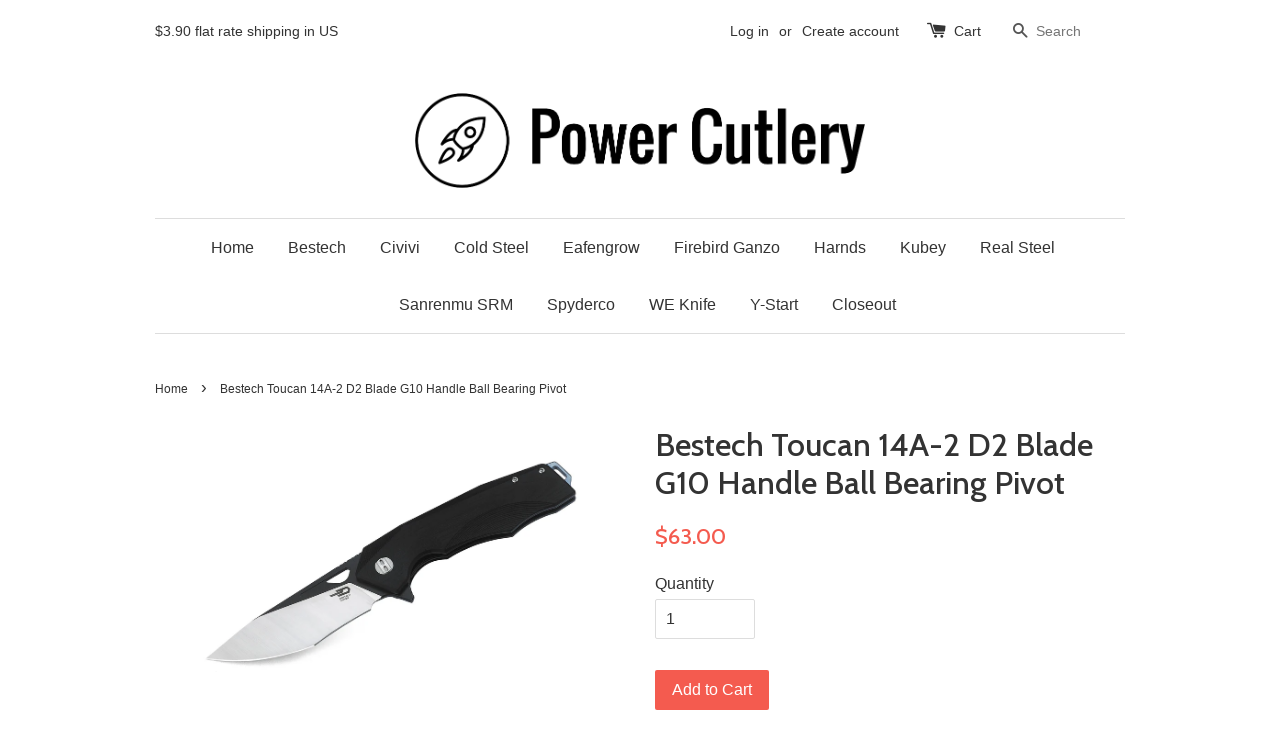

--- FILE ---
content_type: text/html; charset=utf-8
request_url: https://www.powercutlery.com/products/bestech-toucan-14a-2-d2-blade-g10-handle-ball-bearing-pivot
body_size: 14120
content:
<!doctype html>
<!--[if lt IE 7]><html class="no-js lt-ie9 lt-ie8 lt-ie7" lang="en"> <![endif]-->
<!--[if IE 7]><html class="no-js lt-ie9 lt-ie8" lang="en"> <![endif]-->
<!--[if IE 8]><html class="no-js lt-ie9" lang="en"> <![endif]-->
<!--[if IE 9 ]><html class="ie9 no-js"> <![endif]-->
<!--[if (gt IE 9)|!(IE)]><!--> <html class="no-js"> <!--<![endif]-->
<head>

  <!-- Basic page needs ================================================== -->
  <meta charset="utf-8">
  <meta http-equiv="X-UA-Compatible" content="IE=edge,chrome=1">

  
  <link rel="shortcut icon" href="//www.powercutlery.com/cdn/shop/t/1/assets/favicon.png?v=7903244694931570571477554717" type="image/png" />
  

  <!-- Title and description ================================================== -->
  <title>
  Bestech Toucan 14A-2 D2 Blade G10 Handle Ball Bearing Pivot &ndash; Power Cutlery
  </title>

  
  <meta name="description" content="Overall Length:   8.45” Blade Length:   3.50” Blade Thickness:   0.12” Blade Material:   D2 Blade Style:   Drop Point Blade Grind:   Flat Finish:   Satin/Blackwash Handle Length:   4.95” Handle Material:   G10 Primary Color:   Black Weight:  5.50 oz. Pocket Clip:   Tip-Up Knife Type:   Manual/Flipper Lock Type:   Liner">
  

  <!-- Social meta ================================================== -->
  

  <meta property="og:type" content="product">
  <meta property="og:title" content="Bestech Toucan 14A-2 D2 Blade G10 Handle Ball Bearing Pivot">
  <meta property="og:url" content="https://www.powercutlery.com/products/bestech-toucan-14a-2-d2-blade-g10-handle-ball-bearing-pivot">
  
  <meta property="og:image" content="http://www.powercutlery.com/cdn/shop/products/BG14A-2_grande.jpg?v=1532753706">
  <meta property="og:image:secure_url" content="https://www.powercutlery.com/cdn/shop/products/BG14A-2_grande.jpg?v=1532753706">
  
  <meta property="og:image" content="http://www.powercutlery.com/cdn/shop/products/BG14A-2_3_grande.jpg?v=1532753706">
  <meta property="og:image:secure_url" content="https://www.powercutlery.com/cdn/shop/products/BG14A-2_3_grande.jpg?v=1532753706">
  
  <meta property="og:image" content="http://www.powercutlery.com/cdn/shop/products/BG14A-2_2_grande.jpg?v=1532753706">
  <meta property="og:image:secure_url" content="https://www.powercutlery.com/cdn/shop/products/BG14A-2_2_grande.jpg?v=1532753706">
  
  <meta property="og:price:amount" content="63.00">
  <meta property="og:price:currency" content="USD">



  <meta property="og:description" content="Overall Length:   8.45” Blade Length:   3.50” Blade Thickness:   0.12” Blade Material:   D2 Blade Style:   Drop Point Blade Grind:   Flat Finish:   Satin/Blackwash Handle Length:   4.95” Handle Material:   G10 Primary Color:   Black Weight:  5.50 oz. Pocket Clip:   Tip-Up Knife Type:   Manual/Flipper Lock Type:   Liner">


<meta property="og:site_name" content="Power Cutlery">



  <meta name="twitter:card" content="summary">




  <meta name="twitter:title" content="Bestech Toucan 14A-2 D2 Blade G10 Handle Ball Bearing Pivot">
  <meta name="twitter:description" content="Overall Length:   8.45”













Blade Length:   3.50”
Blade Thickness:   0.12”
Blade Material:   D2
Blade Style:   Drop Point
Blade Grind:   Flat
Finish:   Satin/Blackwash
Handle Length:   4.95”
">
  <meta name="twitter:image" content="https://www.powercutlery.com/cdn/shop/products/BG14A-2_large.jpg?v=1532753706">
  <meta name="twitter:image:width" content="480">
  <meta name="twitter:image:height" content="480">



  <!-- Helpers ================================================== -->
  <link rel="canonical" href="https://www.powercutlery.com/products/bestech-toucan-14a-2-d2-blade-g10-handle-ball-bearing-pivot">
  <meta name="viewport" content="width=device-width,initial-scale=1">
  <meta name="theme-color" content="#f45b4f">

  <!-- CSS ================================================== -->
  <link href="//www.powercutlery.com/cdn/shop/t/1/assets/timber.scss.css?v=117860137831566560471657527066" rel="stylesheet" type="text/css" media="all" />
  <link href="//www.powercutlery.com/cdn/shop/t/1/assets/theme.scss.css?v=15520664342880937061657527065" rel="stylesheet" type="text/css" media="all" />

  

  
    
    
    <link href="//fonts.googleapis.com/css?family=Cabin:500" rel="stylesheet" type="text/css" media="all" />
  




  <!-- Header hook for plugins ================================================== -->
  <script>window.performance && window.performance.mark && window.performance.mark('shopify.content_for_header.start');</script><meta id="shopify-digital-wallet" name="shopify-digital-wallet" content="/13672385/digital_wallets/dialog">
<meta name="shopify-checkout-api-token" content="9f819294d22d8a94be32de6256aa8583">
<link rel="alternate" type="application/json+oembed" href="https://www.powercutlery.com/products/bestech-toucan-14a-2-d2-blade-g10-handle-ball-bearing-pivot.oembed">
<script async="async" src="/checkouts/internal/preloads.js?locale=en-US"></script>
<link rel="preconnect" href="https://shop.app" crossorigin="anonymous">
<script async="async" src="https://shop.app/checkouts/internal/preloads.js?locale=en-US&shop_id=13672385" crossorigin="anonymous"></script>
<script id="shopify-features" type="application/json">{"accessToken":"9f819294d22d8a94be32de6256aa8583","betas":["rich-media-storefront-analytics"],"domain":"www.powercutlery.com","predictiveSearch":true,"shopId":13672385,"locale":"en"}</script>
<script>var Shopify = Shopify || {};
Shopify.shop = "power-cutlery.myshopify.com";
Shopify.locale = "en";
Shopify.currency = {"active":"USD","rate":"1.0"};
Shopify.country = "US";
Shopify.theme = {"name":"launchpad-star","id":110681857,"schema_name":null,"schema_version":null,"theme_store_id":null,"role":"main"};
Shopify.theme.handle = "null";
Shopify.theme.style = {"id":null,"handle":null};
Shopify.cdnHost = "www.powercutlery.com/cdn";
Shopify.routes = Shopify.routes || {};
Shopify.routes.root = "/";</script>
<script type="module">!function(o){(o.Shopify=o.Shopify||{}).modules=!0}(window);</script>
<script>!function(o){function n(){var o=[];function n(){o.push(Array.prototype.slice.apply(arguments))}return n.q=o,n}var t=o.Shopify=o.Shopify||{};t.loadFeatures=n(),t.autoloadFeatures=n()}(window);</script>
<script>
  window.ShopifyPay = window.ShopifyPay || {};
  window.ShopifyPay.apiHost = "shop.app\/pay";
  window.ShopifyPay.redirectState = null;
</script>
<script id="shop-js-analytics" type="application/json">{"pageType":"product"}</script>
<script defer="defer" async type="module" src="//www.powercutlery.com/cdn/shopifycloud/shop-js/modules/v2/client.init-shop-cart-sync_DtuiiIyl.en.esm.js"></script>
<script defer="defer" async type="module" src="//www.powercutlery.com/cdn/shopifycloud/shop-js/modules/v2/chunk.common_CUHEfi5Q.esm.js"></script>
<script type="module">
  await import("//www.powercutlery.com/cdn/shopifycloud/shop-js/modules/v2/client.init-shop-cart-sync_DtuiiIyl.en.esm.js");
await import("//www.powercutlery.com/cdn/shopifycloud/shop-js/modules/v2/chunk.common_CUHEfi5Q.esm.js");

  window.Shopify.SignInWithShop?.initShopCartSync?.({"fedCMEnabled":true,"windoidEnabled":true});

</script>
<script>
  window.Shopify = window.Shopify || {};
  if (!window.Shopify.featureAssets) window.Shopify.featureAssets = {};
  window.Shopify.featureAssets['shop-js'] = {"shop-cart-sync":["modules/v2/client.shop-cart-sync_DFoTY42P.en.esm.js","modules/v2/chunk.common_CUHEfi5Q.esm.js"],"init-fed-cm":["modules/v2/client.init-fed-cm_D2UNy1i2.en.esm.js","modules/v2/chunk.common_CUHEfi5Q.esm.js"],"init-shop-email-lookup-coordinator":["modules/v2/client.init-shop-email-lookup-coordinator_BQEe2rDt.en.esm.js","modules/v2/chunk.common_CUHEfi5Q.esm.js"],"shop-cash-offers":["modules/v2/client.shop-cash-offers_3CTtReFF.en.esm.js","modules/v2/chunk.common_CUHEfi5Q.esm.js","modules/v2/chunk.modal_BewljZkx.esm.js"],"shop-button":["modules/v2/client.shop-button_C6oxCjDL.en.esm.js","modules/v2/chunk.common_CUHEfi5Q.esm.js"],"init-windoid":["modules/v2/client.init-windoid_5pix8xhK.en.esm.js","modules/v2/chunk.common_CUHEfi5Q.esm.js"],"avatar":["modules/v2/client.avatar_BTnouDA3.en.esm.js"],"init-shop-cart-sync":["modules/v2/client.init-shop-cart-sync_DtuiiIyl.en.esm.js","modules/v2/chunk.common_CUHEfi5Q.esm.js"],"shop-toast-manager":["modules/v2/client.shop-toast-manager_BYv_8cH1.en.esm.js","modules/v2/chunk.common_CUHEfi5Q.esm.js"],"pay-button":["modules/v2/client.pay-button_FnF9EIkY.en.esm.js","modules/v2/chunk.common_CUHEfi5Q.esm.js"],"shop-login-button":["modules/v2/client.shop-login-button_CH1KUpOf.en.esm.js","modules/v2/chunk.common_CUHEfi5Q.esm.js","modules/v2/chunk.modal_BewljZkx.esm.js"],"init-customer-accounts-sign-up":["modules/v2/client.init-customer-accounts-sign-up_aj7QGgYS.en.esm.js","modules/v2/client.shop-login-button_CH1KUpOf.en.esm.js","modules/v2/chunk.common_CUHEfi5Q.esm.js","modules/v2/chunk.modal_BewljZkx.esm.js"],"init-shop-for-new-customer-accounts":["modules/v2/client.init-shop-for-new-customer-accounts_NbnYRf_7.en.esm.js","modules/v2/client.shop-login-button_CH1KUpOf.en.esm.js","modules/v2/chunk.common_CUHEfi5Q.esm.js","modules/v2/chunk.modal_BewljZkx.esm.js"],"init-customer-accounts":["modules/v2/client.init-customer-accounts_ppedhqCH.en.esm.js","modules/v2/client.shop-login-button_CH1KUpOf.en.esm.js","modules/v2/chunk.common_CUHEfi5Q.esm.js","modules/v2/chunk.modal_BewljZkx.esm.js"],"shop-follow-button":["modules/v2/client.shop-follow-button_CMIBBa6u.en.esm.js","modules/v2/chunk.common_CUHEfi5Q.esm.js","modules/v2/chunk.modal_BewljZkx.esm.js"],"lead-capture":["modules/v2/client.lead-capture_But0hIyf.en.esm.js","modules/v2/chunk.common_CUHEfi5Q.esm.js","modules/v2/chunk.modal_BewljZkx.esm.js"],"checkout-modal":["modules/v2/client.checkout-modal_BBxc70dQ.en.esm.js","modules/v2/chunk.common_CUHEfi5Q.esm.js","modules/v2/chunk.modal_BewljZkx.esm.js"],"shop-login":["modules/v2/client.shop-login_hM3Q17Kl.en.esm.js","modules/v2/chunk.common_CUHEfi5Q.esm.js","modules/v2/chunk.modal_BewljZkx.esm.js"],"payment-terms":["modules/v2/client.payment-terms_CAtGlQYS.en.esm.js","modules/v2/chunk.common_CUHEfi5Q.esm.js","modules/v2/chunk.modal_BewljZkx.esm.js"]};
</script>
<script id="__st">var __st={"a":13672385,"offset":-28800,"reqid":"e034f39c-7da4-44f9-bc08-19832dc19256-1767491048","pageurl":"www.powercutlery.com\/products\/bestech-toucan-14a-2-d2-blade-g10-handle-ball-bearing-pivot","u":"9e7d5c19a011","p":"product","rtyp":"product","rid":1374505271345};</script>
<script>window.ShopifyPaypalV4VisibilityTracking = true;</script>
<script id="captcha-bootstrap">!function(){'use strict';const t='contact',e='account',n='new_comment',o=[[t,t],['blogs',n],['comments',n],[t,'customer']],c=[[e,'customer_login'],[e,'guest_login'],[e,'recover_customer_password'],[e,'create_customer']],r=t=>t.map((([t,e])=>`form[action*='/${t}']:not([data-nocaptcha='true']) input[name='form_type'][value='${e}']`)).join(','),a=t=>()=>t?[...document.querySelectorAll(t)].map((t=>t.form)):[];function s(){const t=[...o],e=r(t);return a(e)}const i='password',u='form_key',d=['recaptcha-v3-token','g-recaptcha-response','h-captcha-response',i],f=()=>{try{return window.sessionStorage}catch{return}},m='__shopify_v',_=t=>t.elements[u];function p(t,e,n=!1){try{const o=window.sessionStorage,c=JSON.parse(o.getItem(e)),{data:r}=function(t){const{data:e,action:n}=t;return t[m]||n?{data:e,action:n}:{data:t,action:n}}(c);for(const[e,n]of Object.entries(r))t.elements[e]&&(t.elements[e].value=n);n&&o.removeItem(e)}catch(o){console.error('form repopulation failed',{error:o})}}const l='form_type',E='cptcha';function T(t){t.dataset[E]=!0}const w=window,h=w.document,L='Shopify',v='ce_forms',y='captcha';let A=!1;((t,e)=>{const n=(g='f06e6c50-85a8-45c8-87d0-21a2b65856fe',I='https://cdn.shopify.com/shopifycloud/storefront-forms-hcaptcha/ce_storefront_forms_captcha_hcaptcha.v1.5.2.iife.js',D={infoText:'Protected by hCaptcha',privacyText:'Privacy',termsText:'Terms'},(t,e,n)=>{const o=w[L][v],c=o.bindForm;if(c)return c(t,g,e,D).then(n);var r;o.q.push([[t,g,e,D],n]),r=I,A||(h.body.append(Object.assign(h.createElement('script'),{id:'captcha-provider',async:!0,src:r})),A=!0)});var g,I,D;w[L]=w[L]||{},w[L][v]=w[L][v]||{},w[L][v].q=[],w[L][y]=w[L][y]||{},w[L][y].protect=function(t,e){n(t,void 0,e),T(t)},Object.freeze(w[L][y]),function(t,e,n,w,h,L){const[v,y,A,g]=function(t,e,n){const i=e?o:[],u=t?c:[],d=[...i,...u],f=r(d),m=r(i),_=r(d.filter((([t,e])=>n.includes(e))));return[a(f),a(m),a(_),s()]}(w,h,L),I=t=>{const e=t.target;return e instanceof HTMLFormElement?e:e&&e.form},D=t=>v().includes(t);t.addEventListener('submit',(t=>{const e=I(t);if(!e)return;const n=D(e)&&!e.dataset.hcaptchaBound&&!e.dataset.recaptchaBound,o=_(e),c=g().includes(e)&&(!o||!o.value);(n||c)&&t.preventDefault(),c&&!n&&(function(t){try{if(!f())return;!function(t){const e=f();if(!e)return;const n=_(t);if(!n)return;const o=n.value;o&&e.removeItem(o)}(t);const e=Array.from(Array(32),(()=>Math.random().toString(36)[2])).join('');!function(t,e){_(t)||t.append(Object.assign(document.createElement('input'),{type:'hidden',name:u})),t.elements[u].value=e}(t,e),function(t,e){const n=f();if(!n)return;const o=[...t.querySelectorAll(`input[type='${i}']`)].map((({name:t})=>t)),c=[...d,...o],r={};for(const[a,s]of new FormData(t).entries())c.includes(a)||(r[a]=s);n.setItem(e,JSON.stringify({[m]:1,action:t.action,data:r}))}(t,e)}catch(e){console.error('failed to persist form',e)}}(e),e.submit())}));const S=(t,e)=>{t&&!t.dataset[E]&&(n(t,e.some((e=>e===t))),T(t))};for(const o of['focusin','change'])t.addEventListener(o,(t=>{const e=I(t);D(e)&&S(e,y())}));const B=e.get('form_key'),M=e.get(l),P=B&&M;t.addEventListener('DOMContentLoaded',(()=>{const t=y();if(P)for(const e of t)e.elements[l].value===M&&p(e,B);[...new Set([...A(),...v().filter((t=>'true'===t.dataset.shopifyCaptcha))])].forEach((e=>S(e,t)))}))}(h,new URLSearchParams(w.location.search),n,t,e,['guest_login'])})(!0,!0)}();</script>
<script integrity="sha256-4kQ18oKyAcykRKYeNunJcIwy7WH5gtpwJnB7kiuLZ1E=" data-source-attribution="shopify.loadfeatures" defer="defer" src="//www.powercutlery.com/cdn/shopifycloud/storefront/assets/storefront/load_feature-a0a9edcb.js" crossorigin="anonymous"></script>
<script crossorigin="anonymous" defer="defer" src="//www.powercutlery.com/cdn/shopifycloud/storefront/assets/shopify_pay/storefront-65b4c6d7.js?v=20250812"></script>
<script data-source-attribution="shopify.dynamic_checkout.dynamic.init">var Shopify=Shopify||{};Shopify.PaymentButton=Shopify.PaymentButton||{isStorefrontPortableWallets:!0,init:function(){window.Shopify.PaymentButton.init=function(){};var t=document.createElement("script");t.src="https://www.powercutlery.com/cdn/shopifycloud/portable-wallets/latest/portable-wallets.en.js",t.type="module",document.head.appendChild(t)}};
</script>
<script data-source-attribution="shopify.dynamic_checkout.buyer_consent">
  function portableWalletsHideBuyerConsent(e){var t=document.getElementById("shopify-buyer-consent"),n=document.getElementById("shopify-subscription-policy-button");t&&n&&(t.classList.add("hidden"),t.setAttribute("aria-hidden","true"),n.removeEventListener("click",e))}function portableWalletsShowBuyerConsent(e){var t=document.getElementById("shopify-buyer-consent"),n=document.getElementById("shopify-subscription-policy-button");t&&n&&(t.classList.remove("hidden"),t.removeAttribute("aria-hidden"),n.addEventListener("click",e))}window.Shopify?.PaymentButton&&(window.Shopify.PaymentButton.hideBuyerConsent=portableWalletsHideBuyerConsent,window.Shopify.PaymentButton.showBuyerConsent=portableWalletsShowBuyerConsent);
</script>
<script data-source-attribution="shopify.dynamic_checkout.cart.bootstrap">document.addEventListener("DOMContentLoaded",(function(){function t(){return document.querySelector("shopify-accelerated-checkout-cart, shopify-accelerated-checkout")}if(t())Shopify.PaymentButton.init();else{new MutationObserver((function(e,n){t()&&(Shopify.PaymentButton.init(),n.disconnect())})).observe(document.body,{childList:!0,subtree:!0})}}));
</script>
<link id="shopify-accelerated-checkout-styles" rel="stylesheet" media="screen" href="https://www.powercutlery.com/cdn/shopifycloud/portable-wallets/latest/accelerated-checkout-backwards-compat.css" crossorigin="anonymous">
<style id="shopify-accelerated-checkout-cart">
        #shopify-buyer-consent {
  margin-top: 1em;
  display: inline-block;
  width: 100%;
}

#shopify-buyer-consent.hidden {
  display: none;
}

#shopify-subscription-policy-button {
  background: none;
  border: none;
  padding: 0;
  text-decoration: underline;
  font-size: inherit;
  cursor: pointer;
}

#shopify-subscription-policy-button::before {
  box-shadow: none;
}

      </style>

<script>window.performance && window.performance.mark && window.performance.mark('shopify.content_for_header.end');</script>

  

<!--[if lt IE 9]>
<script src="//cdnjs.cloudflare.com/ajax/libs/html5shiv/3.7.2/html5shiv.min.js" type="text/javascript"></script>
<script src="//www.powercutlery.com/cdn/shop/t/1/assets/respond.min.js?v=52248677837542619231467254327" type="text/javascript"></script>
<link href="//www.powercutlery.com/cdn/shop/t/1/assets/respond-proxy.html" id="respond-proxy" rel="respond-proxy" />
<link href="//www.powercutlery.com/search?q=745453ce890e5ada784b73690b9f2eb3" id="respond-redirect" rel="respond-redirect" />
<script src="//www.powercutlery.com/search?q=745453ce890e5ada784b73690b9f2eb3" type="text/javascript"></script>
<![endif]-->



  <script src="//ajax.googleapis.com/ajax/libs/jquery/1.11.0/jquery.min.js" type="text/javascript"></script>
  <script src="//www.powercutlery.com/cdn/shop/t/1/assets/modernizr.min.js?v=26620055551102246001467254327" type="text/javascript"></script>

  
  

<link href="https://monorail-edge.shopifysvc.com" rel="dns-prefetch">
<script>(function(){if ("sendBeacon" in navigator && "performance" in window) {try {var session_token_from_headers = performance.getEntriesByType('navigation')[0].serverTiming.find(x => x.name == '_s').description;} catch {var session_token_from_headers = undefined;}var session_cookie_matches = document.cookie.match(/_shopify_s=([^;]*)/);var session_token_from_cookie = session_cookie_matches && session_cookie_matches.length === 2 ? session_cookie_matches[1] : "";var session_token = session_token_from_headers || session_token_from_cookie || "";function handle_abandonment_event(e) {var entries = performance.getEntries().filter(function(entry) {return /monorail-edge.shopifysvc.com/.test(entry.name);});if (!window.abandonment_tracked && entries.length === 0) {window.abandonment_tracked = true;var currentMs = Date.now();var navigation_start = performance.timing.navigationStart;var payload = {shop_id: 13672385,url: window.location.href,navigation_start,duration: currentMs - navigation_start,session_token,page_type: "product"};window.navigator.sendBeacon("https://monorail-edge.shopifysvc.com/v1/produce", JSON.stringify({schema_id: "online_store_buyer_site_abandonment/1.1",payload: payload,metadata: {event_created_at_ms: currentMs,event_sent_at_ms: currentMs}}));}}window.addEventListener('pagehide', handle_abandonment_event);}}());</script>
<script id="web-pixels-manager-setup">(function e(e,d,r,n,o){if(void 0===o&&(o={}),!Boolean(null===(a=null===(i=window.Shopify)||void 0===i?void 0:i.analytics)||void 0===a?void 0:a.replayQueue)){var i,a;window.Shopify=window.Shopify||{};var t=window.Shopify;t.analytics=t.analytics||{};var s=t.analytics;s.replayQueue=[],s.publish=function(e,d,r){return s.replayQueue.push([e,d,r]),!0};try{self.performance.mark("wpm:start")}catch(e){}var l=function(){var e={modern:/Edge?\/(1{2}[4-9]|1[2-9]\d|[2-9]\d{2}|\d{4,})\.\d+(\.\d+|)|Firefox\/(1{2}[4-9]|1[2-9]\d|[2-9]\d{2}|\d{4,})\.\d+(\.\d+|)|Chrom(ium|e)\/(9{2}|\d{3,})\.\d+(\.\d+|)|(Maci|X1{2}).+ Version\/(15\.\d+|(1[6-9]|[2-9]\d|\d{3,})\.\d+)([,.]\d+|)( \(\w+\)|)( Mobile\/\w+|) Safari\/|Chrome.+OPR\/(9{2}|\d{3,})\.\d+\.\d+|(CPU[ +]OS|iPhone[ +]OS|CPU[ +]iPhone|CPU IPhone OS|CPU iPad OS)[ +]+(15[._]\d+|(1[6-9]|[2-9]\d|\d{3,})[._]\d+)([._]\d+|)|Android:?[ /-](13[3-9]|1[4-9]\d|[2-9]\d{2}|\d{4,})(\.\d+|)(\.\d+|)|Android.+Firefox\/(13[5-9]|1[4-9]\d|[2-9]\d{2}|\d{4,})\.\d+(\.\d+|)|Android.+Chrom(ium|e)\/(13[3-9]|1[4-9]\d|[2-9]\d{2}|\d{4,})\.\d+(\.\d+|)|SamsungBrowser\/([2-9]\d|\d{3,})\.\d+/,legacy:/Edge?\/(1[6-9]|[2-9]\d|\d{3,})\.\d+(\.\d+|)|Firefox\/(5[4-9]|[6-9]\d|\d{3,})\.\d+(\.\d+|)|Chrom(ium|e)\/(5[1-9]|[6-9]\d|\d{3,})\.\d+(\.\d+|)([\d.]+$|.*Safari\/(?![\d.]+ Edge\/[\d.]+$))|(Maci|X1{2}).+ Version\/(10\.\d+|(1[1-9]|[2-9]\d|\d{3,})\.\d+)([,.]\d+|)( \(\w+\)|)( Mobile\/\w+|) Safari\/|Chrome.+OPR\/(3[89]|[4-9]\d|\d{3,})\.\d+\.\d+|(CPU[ +]OS|iPhone[ +]OS|CPU[ +]iPhone|CPU IPhone OS|CPU iPad OS)[ +]+(10[._]\d+|(1[1-9]|[2-9]\d|\d{3,})[._]\d+)([._]\d+|)|Android:?[ /-](13[3-9]|1[4-9]\d|[2-9]\d{2}|\d{4,})(\.\d+|)(\.\d+|)|Mobile Safari.+OPR\/([89]\d|\d{3,})\.\d+\.\d+|Android.+Firefox\/(13[5-9]|1[4-9]\d|[2-9]\d{2}|\d{4,})\.\d+(\.\d+|)|Android.+Chrom(ium|e)\/(13[3-9]|1[4-9]\d|[2-9]\d{2}|\d{4,})\.\d+(\.\d+|)|Android.+(UC? ?Browser|UCWEB|U3)[ /]?(15\.([5-9]|\d{2,})|(1[6-9]|[2-9]\d|\d{3,})\.\d+)\.\d+|SamsungBrowser\/(5\.\d+|([6-9]|\d{2,})\.\d+)|Android.+MQ{2}Browser\/(14(\.(9|\d{2,})|)|(1[5-9]|[2-9]\d|\d{3,})(\.\d+|))(\.\d+|)|K[Aa][Ii]OS\/(3\.\d+|([4-9]|\d{2,})\.\d+)(\.\d+|)/},d=e.modern,r=e.legacy,n=navigator.userAgent;return n.match(d)?"modern":n.match(r)?"legacy":"unknown"}(),u="modern"===l?"modern":"legacy",c=(null!=n?n:{modern:"",legacy:""})[u],f=function(e){return[e.baseUrl,"/wpm","/b",e.hashVersion,"modern"===e.buildTarget?"m":"l",".js"].join("")}({baseUrl:d,hashVersion:r,buildTarget:u}),m=function(e){var d=e.version,r=e.bundleTarget,n=e.surface,o=e.pageUrl,i=e.monorailEndpoint;return{emit:function(e){var a=e.status,t=e.errorMsg,s=(new Date).getTime(),l=JSON.stringify({metadata:{event_sent_at_ms:s},events:[{schema_id:"web_pixels_manager_load/3.1",payload:{version:d,bundle_target:r,page_url:o,status:a,surface:n,error_msg:t},metadata:{event_created_at_ms:s}}]});if(!i)return console&&console.warn&&console.warn("[Web Pixels Manager] No Monorail endpoint provided, skipping logging."),!1;try{return self.navigator.sendBeacon.bind(self.navigator)(i,l)}catch(e){}var u=new XMLHttpRequest;try{return u.open("POST",i,!0),u.setRequestHeader("Content-Type","text/plain"),u.send(l),!0}catch(e){return console&&console.warn&&console.warn("[Web Pixels Manager] Got an unhandled error while logging to Monorail."),!1}}}}({version:r,bundleTarget:l,surface:e.surface,pageUrl:self.location.href,monorailEndpoint:e.monorailEndpoint});try{o.browserTarget=l,function(e){var d=e.src,r=e.async,n=void 0===r||r,o=e.onload,i=e.onerror,a=e.sri,t=e.scriptDataAttributes,s=void 0===t?{}:t,l=document.createElement("script"),u=document.querySelector("head"),c=document.querySelector("body");if(l.async=n,l.src=d,a&&(l.integrity=a,l.crossOrigin="anonymous"),s)for(var f in s)if(Object.prototype.hasOwnProperty.call(s,f))try{l.dataset[f]=s[f]}catch(e){}if(o&&l.addEventListener("load",o),i&&l.addEventListener("error",i),u)u.appendChild(l);else{if(!c)throw new Error("Did not find a head or body element to append the script");c.appendChild(l)}}({src:f,async:!0,onload:function(){if(!function(){var e,d;return Boolean(null===(d=null===(e=window.Shopify)||void 0===e?void 0:e.analytics)||void 0===d?void 0:d.initialized)}()){var d=window.webPixelsManager.init(e)||void 0;if(d){var r=window.Shopify.analytics;r.replayQueue.forEach((function(e){var r=e[0],n=e[1],o=e[2];d.publishCustomEvent(r,n,o)})),r.replayQueue=[],r.publish=d.publishCustomEvent,r.visitor=d.visitor,r.initialized=!0}}},onerror:function(){return m.emit({status:"failed",errorMsg:"".concat(f," has failed to load")})},sri:function(e){var d=/^sha384-[A-Za-z0-9+/=]+$/;return"string"==typeof e&&d.test(e)}(c)?c:"",scriptDataAttributes:o}),m.emit({status:"loading"})}catch(e){m.emit({status:"failed",errorMsg:(null==e?void 0:e.message)||"Unknown error"})}}})({shopId: 13672385,storefrontBaseUrl: "https://www.powercutlery.com",extensionsBaseUrl: "https://extensions.shopifycdn.com/cdn/shopifycloud/web-pixels-manager",monorailEndpoint: "https://monorail-edge.shopifysvc.com/unstable/produce_batch",surface: "storefront-renderer",enabledBetaFlags: ["2dca8a86","a0d5f9d2"],webPixelsConfigList: [{"id":"shopify-app-pixel","configuration":"{}","eventPayloadVersion":"v1","runtimeContext":"STRICT","scriptVersion":"0450","apiClientId":"shopify-pixel","type":"APP","privacyPurposes":["ANALYTICS","MARKETING"]},{"id":"shopify-custom-pixel","eventPayloadVersion":"v1","runtimeContext":"LAX","scriptVersion":"0450","apiClientId":"shopify-pixel","type":"CUSTOM","privacyPurposes":["ANALYTICS","MARKETING"]}],isMerchantRequest: false,initData: {"shop":{"name":"Power Cutlery","paymentSettings":{"currencyCode":"USD"},"myshopifyDomain":"power-cutlery.myshopify.com","countryCode":"US","storefrontUrl":"https:\/\/www.powercutlery.com"},"customer":null,"cart":null,"checkout":null,"productVariants":[{"price":{"amount":63.0,"currencyCode":"USD"},"product":{"title":"Bestech Toucan 14A-2 D2 Blade G10 Handle Ball Bearing Pivot","vendor":"Power Cutlery","id":"1374505271345","untranslatedTitle":"Bestech Toucan 14A-2 D2 Blade G10 Handle Ball Bearing Pivot","url":"\/products\/bestech-toucan-14a-2-d2-blade-g10-handle-ball-bearing-pivot","type":""},"id":"12379626799153","image":{"src":"\/\/www.powercutlery.com\/cdn\/shop\/products\/BG14A-2.jpg?v=1532753706"},"sku":"","title":"Default Title","untranslatedTitle":"Default Title"}],"purchasingCompany":null},},"https://www.powercutlery.com/cdn","da62cc92w68dfea28pcf9825a4m392e00d0",{"modern":"","legacy":""},{"shopId":"13672385","storefrontBaseUrl":"https:\/\/www.powercutlery.com","extensionBaseUrl":"https:\/\/extensions.shopifycdn.com\/cdn\/shopifycloud\/web-pixels-manager","surface":"storefront-renderer","enabledBetaFlags":"[\"2dca8a86\", \"a0d5f9d2\"]","isMerchantRequest":"false","hashVersion":"da62cc92w68dfea28pcf9825a4m392e00d0","publish":"custom","events":"[[\"page_viewed\",{}],[\"product_viewed\",{\"productVariant\":{\"price\":{\"amount\":63.0,\"currencyCode\":\"USD\"},\"product\":{\"title\":\"Bestech Toucan 14A-2 D2 Blade G10 Handle Ball Bearing Pivot\",\"vendor\":\"Power Cutlery\",\"id\":\"1374505271345\",\"untranslatedTitle\":\"Bestech Toucan 14A-2 D2 Blade G10 Handle Ball Bearing Pivot\",\"url\":\"\/products\/bestech-toucan-14a-2-d2-blade-g10-handle-ball-bearing-pivot\",\"type\":\"\"},\"id\":\"12379626799153\",\"image\":{\"src\":\"\/\/www.powercutlery.com\/cdn\/shop\/products\/BG14A-2.jpg?v=1532753706\"},\"sku\":\"\",\"title\":\"Default Title\",\"untranslatedTitle\":\"Default Title\"}}]]"});</script><script>
  window.ShopifyAnalytics = window.ShopifyAnalytics || {};
  window.ShopifyAnalytics.meta = window.ShopifyAnalytics.meta || {};
  window.ShopifyAnalytics.meta.currency = 'USD';
  var meta = {"product":{"id":1374505271345,"gid":"gid:\/\/shopify\/Product\/1374505271345","vendor":"Power Cutlery","type":"","handle":"bestech-toucan-14a-2-d2-blade-g10-handle-ball-bearing-pivot","variants":[{"id":12379626799153,"price":6300,"name":"Bestech Toucan 14A-2 D2 Blade G10 Handle Ball Bearing Pivot","public_title":null,"sku":""}],"remote":false},"page":{"pageType":"product","resourceType":"product","resourceId":1374505271345,"requestId":"e034f39c-7da4-44f9-bc08-19832dc19256-1767491048"}};
  for (var attr in meta) {
    window.ShopifyAnalytics.meta[attr] = meta[attr];
  }
</script>
<script class="analytics">
  (function () {
    var customDocumentWrite = function(content) {
      var jquery = null;

      if (window.jQuery) {
        jquery = window.jQuery;
      } else if (window.Checkout && window.Checkout.$) {
        jquery = window.Checkout.$;
      }

      if (jquery) {
        jquery('body').append(content);
      }
    };

    var hasLoggedConversion = function(token) {
      if (token) {
        return document.cookie.indexOf('loggedConversion=' + token) !== -1;
      }
      return false;
    }

    var setCookieIfConversion = function(token) {
      if (token) {
        var twoMonthsFromNow = new Date(Date.now());
        twoMonthsFromNow.setMonth(twoMonthsFromNow.getMonth() + 2);

        document.cookie = 'loggedConversion=' + token + '; expires=' + twoMonthsFromNow;
      }
    }

    var trekkie = window.ShopifyAnalytics.lib = window.trekkie = window.trekkie || [];
    if (trekkie.integrations) {
      return;
    }
    trekkie.methods = [
      'identify',
      'page',
      'ready',
      'track',
      'trackForm',
      'trackLink'
    ];
    trekkie.factory = function(method) {
      return function() {
        var args = Array.prototype.slice.call(arguments);
        args.unshift(method);
        trekkie.push(args);
        return trekkie;
      };
    };
    for (var i = 0; i < trekkie.methods.length; i++) {
      var key = trekkie.methods[i];
      trekkie[key] = trekkie.factory(key);
    }
    trekkie.load = function(config) {
      trekkie.config = config || {};
      trekkie.config.initialDocumentCookie = document.cookie;
      var first = document.getElementsByTagName('script')[0];
      var script = document.createElement('script');
      script.type = 'text/javascript';
      script.onerror = function(e) {
        var scriptFallback = document.createElement('script');
        scriptFallback.type = 'text/javascript';
        scriptFallback.onerror = function(error) {
                var Monorail = {
      produce: function produce(monorailDomain, schemaId, payload) {
        var currentMs = new Date().getTime();
        var event = {
          schema_id: schemaId,
          payload: payload,
          metadata: {
            event_created_at_ms: currentMs,
            event_sent_at_ms: currentMs
          }
        };
        return Monorail.sendRequest("https://" + monorailDomain + "/v1/produce", JSON.stringify(event));
      },
      sendRequest: function sendRequest(endpointUrl, payload) {
        // Try the sendBeacon API
        if (window && window.navigator && typeof window.navigator.sendBeacon === 'function' && typeof window.Blob === 'function' && !Monorail.isIos12()) {
          var blobData = new window.Blob([payload], {
            type: 'text/plain'
          });

          if (window.navigator.sendBeacon(endpointUrl, blobData)) {
            return true;
          } // sendBeacon was not successful

        } // XHR beacon

        var xhr = new XMLHttpRequest();

        try {
          xhr.open('POST', endpointUrl);
          xhr.setRequestHeader('Content-Type', 'text/plain');
          xhr.send(payload);
        } catch (e) {
          console.log(e);
        }

        return false;
      },
      isIos12: function isIos12() {
        return window.navigator.userAgent.lastIndexOf('iPhone; CPU iPhone OS 12_') !== -1 || window.navigator.userAgent.lastIndexOf('iPad; CPU OS 12_') !== -1;
      }
    };
    Monorail.produce('monorail-edge.shopifysvc.com',
      'trekkie_storefront_load_errors/1.1',
      {shop_id: 13672385,
      theme_id: 110681857,
      app_name: "storefront",
      context_url: window.location.href,
      source_url: "//www.powercutlery.com/cdn/s/trekkie.storefront.8f32c7f0b513e73f3235c26245676203e1209161.min.js"});

        };
        scriptFallback.async = true;
        scriptFallback.src = '//www.powercutlery.com/cdn/s/trekkie.storefront.8f32c7f0b513e73f3235c26245676203e1209161.min.js';
        first.parentNode.insertBefore(scriptFallback, first);
      };
      script.async = true;
      script.src = '//www.powercutlery.com/cdn/s/trekkie.storefront.8f32c7f0b513e73f3235c26245676203e1209161.min.js';
      first.parentNode.insertBefore(script, first);
    };
    trekkie.load(
      {"Trekkie":{"appName":"storefront","development":false,"defaultAttributes":{"shopId":13672385,"isMerchantRequest":null,"themeId":110681857,"themeCityHash":"697681962872135154","contentLanguage":"en","currency":"USD","eventMetadataId":"763359f9-8a45-425c-9333-a3a7957d832a"},"isServerSideCookieWritingEnabled":true,"monorailRegion":"shop_domain","enabledBetaFlags":["65f19447"]},"Session Attribution":{},"S2S":{"facebookCapiEnabled":false,"source":"trekkie-storefront-renderer","apiClientId":580111}}
    );

    var loaded = false;
    trekkie.ready(function() {
      if (loaded) return;
      loaded = true;

      window.ShopifyAnalytics.lib = window.trekkie;

      var originalDocumentWrite = document.write;
      document.write = customDocumentWrite;
      try { window.ShopifyAnalytics.merchantGoogleAnalytics.call(this); } catch(error) {};
      document.write = originalDocumentWrite;

      window.ShopifyAnalytics.lib.page(null,{"pageType":"product","resourceType":"product","resourceId":1374505271345,"requestId":"e034f39c-7da4-44f9-bc08-19832dc19256-1767491048","shopifyEmitted":true});

      var match = window.location.pathname.match(/checkouts\/(.+)\/(thank_you|post_purchase)/)
      var token = match? match[1]: undefined;
      if (!hasLoggedConversion(token)) {
        setCookieIfConversion(token);
        window.ShopifyAnalytics.lib.track("Viewed Product",{"currency":"USD","variantId":12379626799153,"productId":1374505271345,"productGid":"gid:\/\/shopify\/Product\/1374505271345","name":"Bestech Toucan 14A-2 D2 Blade G10 Handle Ball Bearing Pivot","price":"63.00","sku":"","brand":"Power Cutlery","variant":null,"category":"","nonInteraction":true,"remote":false},undefined,undefined,{"shopifyEmitted":true});
      window.ShopifyAnalytics.lib.track("monorail:\/\/trekkie_storefront_viewed_product\/1.1",{"currency":"USD","variantId":12379626799153,"productId":1374505271345,"productGid":"gid:\/\/shopify\/Product\/1374505271345","name":"Bestech Toucan 14A-2 D2 Blade G10 Handle Ball Bearing Pivot","price":"63.00","sku":"","brand":"Power Cutlery","variant":null,"category":"","nonInteraction":true,"remote":false,"referer":"https:\/\/www.powercutlery.com\/products\/bestech-toucan-14a-2-d2-blade-g10-handle-ball-bearing-pivot"});
      }
    });


        var eventsListenerScript = document.createElement('script');
        eventsListenerScript.async = true;
        eventsListenerScript.src = "//www.powercutlery.com/cdn/shopifycloud/storefront/assets/shop_events_listener-3da45d37.js";
        document.getElementsByTagName('head')[0].appendChild(eventsListenerScript);

})();</script>
<script
  defer
  src="https://www.powercutlery.com/cdn/shopifycloud/perf-kit/shopify-perf-kit-2.1.2.min.js"
  data-application="storefront-renderer"
  data-shop-id="13672385"
  data-render-region="gcp-us-central1"
  data-page-type="product"
  data-theme-instance-id="110681857"
  data-theme-name=""
  data-theme-version=""
  data-monorail-region="shop_domain"
  data-resource-timing-sampling-rate="10"
  data-shs="true"
  data-shs-beacon="true"
  data-shs-export-with-fetch="true"
  data-shs-logs-sample-rate="1"
  data-shs-beacon-endpoint="https://www.powercutlery.com/api/collect"
></script>
</head>

<body id="bestech-toucan-14a-2-d2-blade-g10-handle-ball-bearing-pivot" class="template-product" >

  <div class="header-bar">
  <div class="wrapper medium-down--hide">
    <div class="large--display-table">

      
        <div class="header-bar__left large--display-table-cell">

          

          

          
            <div class="header-bar__module header-bar__message">
              $3.90 flat rate shipping in US
            </div>
          

        </div>
      

      <div class="header-bar__right large--display-table-cell">

        
          <ul class="header-bar__module header-bar__module--list">
            
              <li>
                <a href="/account/login" id="customer_login_link">Log in</a>
              </li>
              <li>
                or
              </li>
              <li>
                <a href="/account/register" id="customer_register_link">Create account</a>
              </li>
            
          </ul>
        

        <div class="header-bar__module">
          <span class="header-bar__sep" aria-hidden="true"></span>
          <a href="/cart" class="cart-page-link">
            <span class="icon icon-cart header-bar__cart-icon" aria-hidden="true"></span>
          </a>
        </div>

        <div class="header-bar__module">
          <a href="/cart" class="cart-page-link">
            Cart<span class="hidden-count">:</span>
            <span class="cart-count header-bar__cart-count hidden-count">0</span>
          </a>
        </div>

        
          
            <div class="header-bar__module header-bar__search">
              


  <form action="/search" method="get" class="header-bar__search-form clearfix" role="search">
    
    <button type="submit" class="btn icon-fallback-text header-bar__search-submit">
      <span class="icon icon-search" aria-hidden="true"></span>
      <span class="fallback-text">Search</span>
    </button>
    <input type="search" name="q" value="" aria-label="Search" class="header-bar__search-input" placeholder="Search">
  </form>


            </div>
          
        

      </div>
    </div>
  </div>
  <div class="wrapper large--hide">
    <button type="button" class="mobile-nav-trigger" id="MobileNavTrigger">
      <span class="icon icon-hamburger" aria-hidden="true"></span>
      Menu
    </button>
    <a href="/cart" class="cart-page-link mobile-cart-page-link">
      <span class="icon icon-cart header-bar__cart-icon" aria-hidden="true"></span>
      Cart
      <span class="cart-count  hidden-count">0</span>
    </a>
  </div>
  <ul id="MobileNav" class="mobile-nav large--hide">
  
  
  
  <li class="mobile-nav__link" aria-haspopup="true">
    
      <a href="/" class="mobile-nav">
        Home
      </a>
    
  </li>
  
  
  <li class="mobile-nav__link" aria-haspopup="true">
    
      <a href="/collections/bestech-knives" class="mobile-nav">
        Bestech
      </a>
    
  </li>
  
  
  <li class="mobile-nav__link" aria-haspopup="true">
    
      <a href="/collections/civivi" class="mobile-nav">
        Civivi
      </a>
    
  </li>
  
  
  <li class="mobile-nav__link" aria-haspopup="true">
    
      <a href="/collections/cold-steel" class="mobile-nav">
        Cold Steel
      </a>
    
  </li>
  
  
  <li class="mobile-nav__link" aria-haspopup="true">
    
      <a href="/collections/eafengrow" class="mobile-nav">
        Eafengrow
      </a>
    
  </li>
  
  
  <li class="mobile-nav__link" aria-haspopup="true">
    
      <a href="/collections/GANZO" class="mobile-nav">
        Firebird Ganzo
      </a>
    
  </li>
  
  
  <li class="mobile-nav__link" aria-haspopup="true">
    
      <a href="/collections/harnds" class="mobile-nav">
        Harnds
      </a>
    
  </li>
  
  
  <li class="mobile-nav__link" aria-haspopup="true">
    
      <a href="/collections/kubey" class="mobile-nav">
        Kubey
      </a>
    
  </li>
  
  
  <li class="mobile-nav__link" aria-haspopup="true">
    
      <a href="/collections/real-steel" class="mobile-nav">
        Real Steel
      </a>
    
  </li>
  
  
  <li class="mobile-nav__link" aria-haspopup="true">
    
      <a href="/collections/sanrenmu" class="mobile-nav">
        Sanrenmu SRM
      </a>
    
  </li>
  
  
  <li class="mobile-nav__link" aria-haspopup="true">
    
      <a href="/collections/spyderco" class="mobile-nav">
        Spyderco
      </a>
    
  </li>
  
  
  <li class="mobile-nav__link" aria-haspopup="true">
    
      <a href="/collections/we-knife" class="mobile-nav">
        WE Knife
      </a>
    
  </li>
  
  
  <li class="mobile-nav__link" aria-haspopup="true">
    
      <a href="/collections/y-start" class="mobile-nav">
        Y-Start
      </a>
    
  </li>
  
  
  <li class="mobile-nav__link" aria-haspopup="true">
    
      <a href="/collections/closeout" class="mobile-nav">
        Closeout
      </a>
    
  </li>
  

  
    
      <li class="mobile-nav__link">
        <a href="/account/login" id="customer_login_link">Log in</a>
      </li>
      <li class="mobile-nav__link">
        <a href="/account/register" id="customer_register_link">Create account</a>
      </li>
    
  
  
  <li class="mobile-nav__link">
    
      <div class="header-bar__module header-bar__search">
        


  <form action="/search" method="get" class="header-bar__search-form clearfix" role="search">
    
    <button type="submit" class="btn icon-fallback-text header-bar__search-submit">
      <span class="icon icon-search" aria-hidden="true"></span>
      <span class="fallback-text">Search</span>
    </button>
    <input type="search" name="q" value="" aria-label="Search" class="header-bar__search-input" placeholder="Search">
  </form>


      </div>
    
  </li>
  
</ul>

</div>


  <header class="site-header" role="banner">
    <div class="wrapper">

      

      <div class="grid--full">
        <div class="grid__item">
          
            <div class="h1 site-header__logo" itemscope itemtype="http://schema.org/Organization">
          
            
              <a href="/" class="logo-wrapper" itemprop="url">
                <img src="//www.powercutlery.com/cdn/shop/t/1/assets/logo.png?v=13281840649931896791474610812" alt="Power Cutlery" itemprop="logo">
              </a>
            
          
            </div>
          
          
            <p class="header-message large--hide">
              <small>$3.90 flat rate shipping in US</small>
            </p>
          
        </div>
      </div>
      <div class="grid--full medium-down--hide">
        <div class="grid__item">
          
<ul class="site-nav" id="AccessibleNav">
  
    
    
    
      <li >
        <a href="/" class="site-nav__link">Home</a>
      </li>
    
  
    
    
    
      <li >
        <a href="/collections/bestech-knives" class="site-nav__link">Bestech</a>
      </li>
    
  
    
    
    
      <li >
        <a href="/collections/civivi" class="site-nav__link">Civivi</a>
      </li>
    
  
    
    
    
      <li >
        <a href="/collections/cold-steel" class="site-nav__link">Cold Steel</a>
      </li>
    
  
    
    
    
      <li >
        <a href="/collections/eafengrow" class="site-nav__link">Eafengrow</a>
      </li>
    
  
    
    
    
      <li >
        <a href="/collections/GANZO" class="site-nav__link">Firebird Ganzo</a>
      </li>
    
  
    
    
    
      <li >
        <a href="/collections/harnds" class="site-nav__link">Harnds</a>
      </li>
    
  
    
    
    
      <li >
        <a href="/collections/kubey" class="site-nav__link">Kubey</a>
      </li>
    
  
    
    
    
      <li >
        <a href="/collections/real-steel" class="site-nav__link">Real Steel</a>
      </li>
    
  
    
    
    
      <li >
        <a href="/collections/sanrenmu" class="site-nav__link">Sanrenmu SRM</a>
      </li>
    
  
    
    
    
      <li >
        <a href="/collections/spyderco" class="site-nav__link">Spyderco</a>
      </li>
    
  
    
    
    
      <li >
        <a href="/collections/we-knife" class="site-nav__link">WE Knife</a>
      </li>
    
  
    
    
    
      <li >
        <a href="/collections/y-start" class="site-nav__link">Y-Start</a>
      </li>
    
  
    
    
    
      <li >
        <a href="/collections/closeout" class="site-nav__link">Closeout</a>
      </li>
    
  
</ul>

        </div>
      </div>

      

    </div>
  </header>

  <main class="wrapper main-content" role="main">
    <div class="grid">
        <div class="grid__item">
          <div itemscope itemtype="http://schema.org/Product">

  
  

  <meta itemprop="url" content="https://www.powercutlery.com/products/bestech-toucan-14a-2-d2-blade-g10-handle-ball-bearing-pivot?variant=12379626799153">
  <meta itemprop="image" content="//www.powercutlery.com/cdn/shop/products/BG14A-2_grande.jpg?v=1532753706">

  <div class="section-header section-header--breadcrumb">
    

<nav class="breadcrumb" role="navigation" aria-label="breadcrumbs">
  <a href="/" title="Back to the frontpage">Home</a>

  

    
    <span aria-hidden="true" class="breadcrumb__sep">&rsaquo;</span>
    <span>Bestech Toucan 14A-2 D2 Blade G10 Handle Ball Bearing Pivot</span>

  
</nav>


  </div>

  <div class="product-single">
    <div class="grid product-single__hero">
      <div class="grid__item large--one-half">

        

          <div class="product-single__photos" id="ProductPhoto">
            <img src="//www.powercutlery.com/cdn/shop/products/BG14A-2_1024x1024.jpg?v=1532753706" alt="Bestech Toucan 14A-2 D2 Blade G10 Handle Ball Bearing Pivot" id="ProductPhotoImg" data-image-id="3709787602993">
          </div>

          

            <ul class="product-single__thumbnails grid-uniform" id="ProductThumbs">
              
                <li class="grid__item large--one-third medium-down--one-third">
                  <a data-image-id="3709787602993" href="//www.powercutlery.com/cdn/shop/products/BG14A-2_1024x1024.jpg?v=1532753706" class="product-single__thumbnail">
                    <img src="//www.powercutlery.com/cdn/shop/products/BG14A-2_grande.jpg?v=1532753706" alt="Bestech Toucan 14A-2 D2 Blade G10 Handle Ball Bearing Pivot">
                  </a>
                </li>
              
                <li class="grid__item large--one-third medium-down--one-third">
                  <a data-image-id="3709787570225" href="//www.powercutlery.com/cdn/shop/products/BG14A-2_3_1024x1024.jpg?v=1532753706" class="product-single__thumbnail">
                    <img src="//www.powercutlery.com/cdn/shop/products/BG14A-2_3_grande.jpg?v=1532753706" alt="Bestech Toucan 14A-2 D2 Blade G10 Handle Ball Bearing Pivot">
                  </a>
                </li>
              
                <li class="grid__item large--one-third medium-down--one-third">
                  <a data-image-id="3709787537457" href="//www.powercutlery.com/cdn/shop/products/BG14A-2_2_1024x1024.jpg?v=1532753706" class="product-single__thumbnail">
                    <img src="//www.powercutlery.com/cdn/shop/products/BG14A-2_2_grande.jpg?v=1532753706" alt="Bestech Toucan 14A-2 D2 Blade G10 Handle Ball Bearing Pivot">
                  </a>
                </li>
              
                <li class="grid__item large--one-third medium-down--one-third">
                  <a data-image-id="3709787504689" href="//www.powercutlery.com/cdn/shop/products/BG14A-2_1_1024x1024.jpg?v=1532753706" class="product-single__thumbnail">
                    <img src="//www.powercutlery.com/cdn/shop/products/BG14A-2_1_grande.jpg?v=1532753706" alt="Bestech Toucan 14A-2 D2 Blade G10 Handle Ball Bearing Pivot">
                  </a>
                </li>
              
            </ul>

          

        

        
        <ul class="gallery" class="hidden">
          
          <li data-image-id="3709787602993" class="gallery__item" data-mfp-src="//www.powercutlery.com/cdn/shop/products/BG14A-2_1024x1024.jpg?v=1532753706"></li>
          
          <li data-image-id="3709787570225" class="gallery__item" data-mfp-src="//www.powercutlery.com/cdn/shop/products/BG14A-2_3_1024x1024.jpg?v=1532753706"></li>
          
          <li data-image-id="3709787537457" class="gallery__item" data-mfp-src="//www.powercutlery.com/cdn/shop/products/BG14A-2_2_1024x1024.jpg?v=1532753706"></li>
          
          <li data-image-id="3709787504689" class="gallery__item" data-mfp-src="//www.powercutlery.com/cdn/shop/products/BG14A-2_1_1024x1024.jpg?v=1532753706"></li>
          
        </ul>
        

      </div>
      <div class="grid__item large--one-half">
        
        <h1 itemprop="name" content="Bestech Toucan 14A-2 D2 Blade G10 Handle Ball Bearing Pivot">Bestech Toucan 14A-2 D2 Blade G10 Handle Ball Bearing Pivot</h1>

        <div itemprop="offers" itemscope itemtype="http://schema.org/Offer">

          <meta itemprop="priceCurrency" content="USD">
          <link itemprop="availability" href="http://schema.org/InStock">

          <div class="product-single__prices">
            <span id="ProductPrice" class="product-single__price" itemprop="price" content="63.0">
              $63.00
            </span>

            
          </div>

          <form action="/cart/add" method="post" enctype="multipart/form-data" id="AddToCartForm">
            <select name="id" id="productSelect" class="product-single__variants">
              
                <option   selected="selected"  data-sku="" value="12379626799153">Default Title - $63.00 USD</option>
              
            </select>

            <div class="product-single__quantity">
              <label for="Quantity">Quantity</label>
              <input type="number" id="Quantity" name="quantity" value="1" min="1" class="quantity-selector">
            </div>

            <button type="submit" name="add" id="AddToCart" class="btn">
              <span id="AddToCartText">Add to Cart</span>
            </button>
          </form>

          <div class="product-description rte" itemprop="description">
            <div style="text-align: left;">Overall Length:   8.45”</div>
<div style="text-align: left;"></div>
<div style="text-align: left;"></div>
<div style="text-align: left;"></div>
<div style="text-align: left;"></div>
<div style="text-align: left;"></div>
<div style="text-align: left;"></div>
<div style="text-align: left;"></div>
<div style="text-align: left;"></div>
<div style="text-align: left;"></div>
<div style="text-align: left;"></div>
<div style="text-align: left;"></div>
<div style="text-align: left;"></div>
<div style="text-align: left;">
<p>Blade Length:   3.50”</p>
<p>Blade Thickness:   0.12”</p>
<p>Blade Material:   D2</p>
<p>Blade Style:   Drop Point</p>
<p>Blade Grind:   Flat</p>
<p>Finish:   Satin/Blackwash</p>
<p>Handle Length:   4.95”</p>
<p>Handle Material:   G10</p>
<p>Primary Color:   Black</p>
<p>Weight:  5.50 oz.</p>
<p>Pocket Clip:   Tip-Up</p>
<p>Knife Type:   Manual/Flipper</p>
<p>Lock Type:   Liner Lock</p>
<p>Brand:   Bestech Knives</p>
<p>Model:   BG14A-2</p>
</div>
          </div>

          
            <hr class="hr--clear hr--small">
            




<div class="social-sharing is-clean" data-permalink="https://www.powercutlery.com/products/bestech-toucan-14a-2-d2-blade-g10-handle-ball-bearing-pivot">

  
    <a target="_blank" href="//www.facebook.com/sharer.php?u=https://www.powercutlery.com/products/bestech-toucan-14a-2-d2-blade-g10-handle-ball-bearing-pivot" class="share-facebook">
      <span class="icon icon-facebook"></span>
      <span class="share-title">Share</span>
      
        <span class="share-count">0</span>
      
    </a>
  

  
    <a target="_blank" href="//twitter.com/share?text=Bestech%20Toucan%2014A-2%20D2%20Blade%20G10%20Handle%20Ball%20Bearing%20Pivot&amp;url=https://www.powercutlery.com/products/bestech-toucan-14a-2-d2-blade-g10-handle-ball-bearing-pivot" class="share-twitter">
      <span class="icon icon-twitter"></span>
      <span class="share-title">Tweet</span>
    </a>
  

  

    
      <a target="_blank" href="//pinterest.com/pin/create/button/?url=https://www.powercutlery.com/products/bestech-toucan-14a-2-d2-blade-g10-handle-ball-bearing-pivot&amp;media=http://www.powercutlery.com/cdn/shop/products/BG14A-2_1024x1024.jpg?v=1532753706&amp;description=Bestech%20Toucan%2014A-2%20D2%20Blade%20G10%20Handle%20Ball%20Bearing%20Pivot" class="share-pinterest">
        <span class="icon icon-pinterest"></span>
        <span class="share-title">Pin it</span>
        
          <span class="share-count">0</span>
        
      </a>
    

    
      <a target="_blank" href="//fancy.com/fancyit?ItemURL=https://www.powercutlery.com/products/bestech-toucan-14a-2-d2-blade-g10-handle-ball-bearing-pivot&amp;Title=Bestech%20Toucan%2014A-2%20D2%20Blade%20G10%20Handle%20Ball%20Bearing%20Pivot&amp;Category=Other&amp;ImageURL=//www.powercutlery.com/cdn/shop/products/BG14A-2_1024x1024.jpg?v=1532753706" class="share-fancy">
        <span class="icon icon-fancy"></span>
        <span class="share-title">Fancy</span>
      </a>
    

  

  
    <a target="_blank" href="//plus.google.com/share?url=https://www.powercutlery.com/products/bestech-toucan-14a-2-d2-blade-g10-handle-ball-bearing-pivot" class="share-google">
      <!-- Cannot get Google+ share count with JS yet -->
      <span class="icon icon-google_plus"></span>
      
        <span class="share-count">+1</span>
      
    </a>
  

</div>

          
        </div>

      </div>
    </div>
  </div>

  
    





  <hr class="hr--clear hr--small">
  <div class="section-header section-header--medium">
    <h4 class="section-header__title">More from this collection</h4>
  </div>
  <div class="grid-uniform grid-link__container">
    
    
    
      
        
          
          











<div class="grid__item large--one-quarter medium--one-quarter small--one-half">
  <a href="/collections/bestech-knives/products/bestech-slasher-bg43a-1" class="grid-link text-center">
    <span class="grid-link__image grid-link__image--product">
      
      
      <span class="grid-link__image-centered">
        <img src="//www.powercutlery.com/cdn/shop/products/BG43A-1_grande.jpg?v=1660880918" alt="Bestech Slasher BG43A-1">
      </span>
    </span>
    <p class="grid-link__title">Bestech Slasher BG43A-1</p>
    
    <p class="grid-link__meta">
      
      
      $63.00
    </p>
  </a>
</div>

        
      
    
      
        
          
          











<div class="grid__item large--one-quarter medium--one-quarter small--one-half">
  <a href="/collections/bestech-knives/products/bestech-slasher-bg43a-2" class="grid-link text-center">
    <span class="grid-link__image grid-link__image--product">
      
      
      <span class="grid-link__image-centered">
        <img src="//www.powercutlery.com/cdn/shop/products/BG43A-2_grande.jpg?v=1660880856" alt="Bestech Slasher BG43A-2">
      </span>
    </span>
    <p class="grid-link__title">Bestech Slasher BG43A-2</p>
    
    <p class="grid-link__meta">
      
      
      $63.00
    </p>
  </a>
</div>

        
      
    
      
        
          
          











<div class="grid__item large--one-quarter medium--one-quarter small--one-half">
  <a href="/collections/bestech-knives/products/bestech-slasher-bg43b-1" class="grid-link text-center">
    <span class="grid-link__image grid-link__image--product">
      
      
      <span class="grid-link__image-centered">
        <img src="//www.powercutlery.com/cdn/shop/products/BG43B-1_grande.jpg?v=1660880755" alt="Bestech Slasher BG43B-1">
      </span>
    </span>
    <p class="grid-link__title">Bestech Slasher BG43B-1</p>
    
    <p class="grid-link__meta">
      
      
      $63.00
    </p>
  </a>
</div>

        
      
    
      
        
          
          











<div class="grid__item large--one-quarter medium--one-quarter small--one-half">
  <a href="/collections/bestech-knives/products/bestech-slasher-bg43b-2" class="grid-link text-center">
    <span class="grid-link__image grid-link__image--product">
      
      
      <span class="grid-link__image-centered">
        <img src="//www.powercutlery.com/cdn/shop/products/BG43B-2_grande.jpg?v=1660880687" alt="Bestech Slasher BG43B-2">
      </span>
    </span>
    <p class="grid-link__title">Bestech Slasher BG43B-2</p>
    
    <p class="grid-link__meta">
      
      
      $63.00
    </p>
  </a>
</div>

        
      
    
      
        
      
    
  </div>


  

</div>

<script src="//www.powercutlery.com/cdn/shopifycloud/storefront/assets/themes_support/option_selection-b017cd28.js" type="text/javascript"></script>
<script>
  var selectCallback = function(variant, selector) {
    timber.productPage({
      money_format: "${{amount}}",
      variant: variant,
      selector: selector,
      translations: {
        add_to_cart : "Add to Cart",
        sold_out : "Sold Out",
        unavailable : "Unavailable"
      }
    });
  };

  jQuery(function($) {
    new Shopify.OptionSelectors('productSelect', {
      product: {"id":1374505271345,"title":"Bestech Toucan 14A-2 D2 Blade G10 Handle Ball Bearing Pivot","handle":"bestech-toucan-14a-2-d2-blade-g10-handle-ball-bearing-pivot","description":"\u003cdiv style=\"text-align: left;\"\u003eOverall Length:   8.45”\u003c\/div\u003e\n\u003cdiv style=\"text-align: left;\"\u003e\u003c\/div\u003e\n\u003cdiv style=\"text-align: left;\"\u003e\u003c\/div\u003e\n\u003cdiv style=\"text-align: left;\"\u003e\u003c\/div\u003e\n\u003cdiv style=\"text-align: left;\"\u003e\u003c\/div\u003e\n\u003cdiv style=\"text-align: left;\"\u003e\u003c\/div\u003e\n\u003cdiv style=\"text-align: left;\"\u003e\u003c\/div\u003e\n\u003cdiv style=\"text-align: left;\"\u003e\u003c\/div\u003e\n\u003cdiv style=\"text-align: left;\"\u003e\u003c\/div\u003e\n\u003cdiv style=\"text-align: left;\"\u003e\u003c\/div\u003e\n\u003cdiv style=\"text-align: left;\"\u003e\u003c\/div\u003e\n\u003cdiv style=\"text-align: left;\"\u003e\u003c\/div\u003e\n\u003cdiv style=\"text-align: left;\"\u003e\u003c\/div\u003e\n\u003cdiv style=\"text-align: left;\"\u003e\n\u003cp\u003eBlade Length:   3.50”\u003c\/p\u003e\n\u003cp\u003eBlade Thickness:   0.12”\u003c\/p\u003e\n\u003cp\u003eBlade Material:   D2\u003c\/p\u003e\n\u003cp\u003eBlade Style:   Drop Point\u003c\/p\u003e\n\u003cp\u003eBlade Grind:   Flat\u003c\/p\u003e\n\u003cp\u003eFinish:   Satin\/Blackwash\u003c\/p\u003e\n\u003cp\u003eHandle Length:   4.95”\u003c\/p\u003e\n\u003cp\u003eHandle Material:   G10\u003c\/p\u003e\n\u003cp\u003ePrimary Color:   Black\u003c\/p\u003e\n\u003cp\u003eWeight:  5.50 oz.\u003c\/p\u003e\n\u003cp\u003ePocket Clip:   Tip-Up\u003c\/p\u003e\n\u003cp\u003eKnife Type:   Manual\/Flipper\u003c\/p\u003e\n\u003cp\u003eLock Type:   Liner Lock\u003c\/p\u003e\n\u003cp\u003eBrand:   Bestech Knives\u003c\/p\u003e\n\u003cp\u003eModel:   BG14A-2\u003c\/p\u003e\n\u003c\/div\u003e","published_at":"2016-06-29T19:42:00-07:00","created_at":"2018-07-27T21:54:04-07:00","vendor":"Power Cutlery","type":"","tags":["bestech"],"price":6300,"price_min":6300,"price_max":6300,"available":true,"price_varies":false,"compare_at_price":null,"compare_at_price_min":0,"compare_at_price_max":0,"compare_at_price_varies":false,"variants":[{"id":12379626799153,"title":"Default Title","option1":"Default Title","option2":null,"option3":null,"sku":"","requires_shipping":true,"taxable":false,"featured_image":null,"available":true,"name":"Bestech Toucan 14A-2 D2 Blade G10 Handle Ball Bearing Pivot","public_title":null,"options":["Default Title"],"price":6300,"weight":170,"compare_at_price":null,"inventory_quantity":2,"inventory_management":"shopify","inventory_policy":"deny","barcode":"","requires_selling_plan":false,"selling_plan_allocations":[]}],"images":["\/\/www.powercutlery.com\/cdn\/shop\/products\/BG14A-2.jpg?v=1532753706","\/\/www.powercutlery.com\/cdn\/shop\/products\/BG14A-2_3.jpg?v=1532753706","\/\/www.powercutlery.com\/cdn\/shop\/products\/BG14A-2_2.jpg?v=1532753706","\/\/www.powercutlery.com\/cdn\/shop\/products\/BG14A-2_1.jpg?v=1532753706"],"featured_image":"\/\/www.powercutlery.com\/cdn\/shop\/products\/BG14A-2.jpg?v=1532753706","options":["Title"],"media":[{"alt":null,"id":2628026105991,"position":1,"preview_image":{"aspect_ratio":1.681,"height":1749,"width":2940,"src":"\/\/www.powercutlery.com\/cdn\/shop\/products\/BG14A-2.jpg?v=1532753706"},"aspect_ratio":1.681,"height":1749,"media_type":"image","src":"\/\/www.powercutlery.com\/cdn\/shop\/products\/BG14A-2.jpg?v=1532753706","width":2940},{"alt":null,"id":2628026073223,"position":2,"preview_image":{"aspect_ratio":1.681,"height":1749,"width":2940,"src":"\/\/www.powercutlery.com\/cdn\/shop\/products\/BG14A-2_3.jpg?v=1532753706"},"aspect_ratio":1.681,"height":1749,"media_type":"image","src":"\/\/www.powercutlery.com\/cdn\/shop\/products\/BG14A-2_3.jpg?v=1532753706","width":2940},{"alt":null,"id":2628026040455,"position":3,"preview_image":{"aspect_ratio":1.681,"height":1749,"width":2940,"src":"\/\/www.powercutlery.com\/cdn\/shop\/products\/BG14A-2_2.jpg?v=1532753706"},"aspect_ratio":1.681,"height":1749,"media_type":"image","src":"\/\/www.powercutlery.com\/cdn\/shop\/products\/BG14A-2_2.jpg?v=1532753706","width":2940},{"alt":null,"id":2628026007687,"position":4,"preview_image":{"aspect_ratio":1.681,"height":1749,"width":2940,"src":"\/\/www.powercutlery.com\/cdn\/shop\/products\/BG14A-2_1.jpg?v=1532753706"},"aspect_ratio":1.681,"height":1749,"media_type":"image","src":"\/\/www.powercutlery.com\/cdn\/shop\/products\/BG14A-2_1.jpg?v=1532753706","width":2940}],"requires_selling_plan":false,"selling_plan_groups":[],"content":"\u003cdiv style=\"text-align: left;\"\u003eOverall Length:   8.45”\u003c\/div\u003e\n\u003cdiv style=\"text-align: left;\"\u003e\u003c\/div\u003e\n\u003cdiv style=\"text-align: left;\"\u003e\u003c\/div\u003e\n\u003cdiv style=\"text-align: left;\"\u003e\u003c\/div\u003e\n\u003cdiv style=\"text-align: left;\"\u003e\u003c\/div\u003e\n\u003cdiv style=\"text-align: left;\"\u003e\u003c\/div\u003e\n\u003cdiv style=\"text-align: left;\"\u003e\u003c\/div\u003e\n\u003cdiv style=\"text-align: left;\"\u003e\u003c\/div\u003e\n\u003cdiv style=\"text-align: left;\"\u003e\u003c\/div\u003e\n\u003cdiv style=\"text-align: left;\"\u003e\u003c\/div\u003e\n\u003cdiv style=\"text-align: left;\"\u003e\u003c\/div\u003e\n\u003cdiv style=\"text-align: left;\"\u003e\u003c\/div\u003e\n\u003cdiv style=\"text-align: left;\"\u003e\u003c\/div\u003e\n\u003cdiv style=\"text-align: left;\"\u003e\n\u003cp\u003eBlade Length:   3.50”\u003c\/p\u003e\n\u003cp\u003eBlade Thickness:   0.12”\u003c\/p\u003e\n\u003cp\u003eBlade Material:   D2\u003c\/p\u003e\n\u003cp\u003eBlade Style:   Drop Point\u003c\/p\u003e\n\u003cp\u003eBlade Grind:   Flat\u003c\/p\u003e\n\u003cp\u003eFinish:   Satin\/Blackwash\u003c\/p\u003e\n\u003cp\u003eHandle Length:   4.95”\u003c\/p\u003e\n\u003cp\u003eHandle Material:   G10\u003c\/p\u003e\n\u003cp\u003ePrimary Color:   Black\u003c\/p\u003e\n\u003cp\u003eWeight:  5.50 oz.\u003c\/p\u003e\n\u003cp\u003ePocket Clip:   Tip-Up\u003c\/p\u003e\n\u003cp\u003eKnife Type:   Manual\/Flipper\u003c\/p\u003e\n\u003cp\u003eLock Type:   Liner Lock\u003c\/p\u003e\n\u003cp\u003eBrand:   Bestech Knives\u003c\/p\u003e\n\u003cp\u003eModel:   BG14A-2\u003c\/p\u003e\n\u003c\/div\u003e"},
      onVariantSelected: selectCallback,
      enableHistoryState: true
    });

    // Add label if only one product option and it isn't 'Title'. Could be 'Size'.
    

    // Hide selectors if we only have 1 variant and its title contains 'Default'.
    
      $('.selector-wrapper').hide();
    
  });
</script>

        </div>
    </div>
  </main>

  <footer class="site-footer small--text-center" role="contentinfo">

    <div class="wrapper">

      <div class="grid-uniform">

        
        
        
        
        
        
        
        

        

        

        
          <div class="grid__item large--one-quarter medium--one-half">
            
            <h4>Quick Links</h4>
            
            <ul class="site-footer__links">
              
                <li><a href="/search">Search</a></li>
              
                <li><a href="/pages/about-us">About us</a></li>
              
                <li><a href="/pages/shipping-and-returns">Shipping & Returns</a></li>
              
            </ul>
          </div>
        

        

        
          <div class="grid__item large--one-quarter medium--one-half">
            <h4>Follow Us</h4>
              
              <ul class="inline-list social-icons">
  
  
    <li>
      <a class="icon-fallback-text" href="https://www.facebook.com/PowerCutlery" title="Power Cutlery on Facebook">
        <span class="icon icon-facebook" aria-hidden="true"></span>
        <span class="fallback-text">Facebook</span>
      </a>
    </li>
  
  
  
  
    <li>
      <a class="icon-fallback-text" href="https://instagram.com/powercutlery" title="Power Cutlery on Instagram">
        <span class="icon icon-instagram" aria-hidden="true"></span>
        <span class="fallback-text">Instagram</span>
      </a>
    </li>
  
  
  
  
  
  
</ul>

          </div>
        

        
          <div class="grid__item large--one-quarter medium--one-half">
            <h4>Contact Us</h4>
            <div class="rte">Have questions or concerns?
cs@powercutlery.com</div>
          </div>
        

        
          <div class="grid__item large--one-quarter medium--one-half">
            <h4>Newsletter</h4>
            <p>Sign up for the latest news, offers and styles</p>
            

  <div class="small--hide">
    <form method="post" action="/contact#contact_form" id="contact_form" accept-charset="UTF-8" class="contact-form"><input type="hidden" name="form_type" value="customer" /><input type="hidden" name="utf8" value="✓" />
      
      
        <input type="email" value="" placeholder="Your email" name="contact[email]" id="Email" class="input-group-field" aria-label="Your email" autocorrect="off" autocapitalize="off">
        <input type="hidden" name="contact[tags]" value="newsletter">
        <input type="submit" class="btn" name="subscribe" id="subscribe" value="Subscribe">
      
    </form>
  </div>  
  <div class="large--hide medium--hide">
    <form method="post" action="/contact#contact_form" id="contact_form" accept-charset="UTF-8" class="contact-form"><input type="hidden" name="form_type" value="customer" /><input type="hidden" name="utf8" value="✓" />
      
      
        <div class="input-group">
          <input type="email" value="" placeholder="Your email" name="contact[email]" id="Email" class="input-group-field" aria-label="Your email" autocorrect="off" autocapitalize="off">
          <input type="hidden" name="contact[tags]" value="newsletter">
          <span class="input-group-btn">
            <input type="submit" class="btn" name="subscribe" id="subscribe" value="Subscribe">
          </span>
        </div>
      
    </form>
  </div>

          </div>
        
      </div>

      <hr class="hr--small hr--clear">

      
        
        <div class="grid">
           <div class="grid__item text-center">
             <ul class="inline-list payment-icons">
               
                 <li>
                   <img src="//www.powercutlery.com/cdn/shopifycloud/storefront/assets/payment_icons/american_express-1efdc6a3.svg">
                 </li>
               
                 <li>
                   <img src="//www.powercutlery.com/cdn/shopifycloud/storefront/assets/payment_icons/diners_club-678e3046.svg">
                 </li>
               
                 <li>
                   <img src="//www.powercutlery.com/cdn/shopifycloud/storefront/assets/payment_icons/discover-59880595.svg">
                 </li>
               
                 <li>
                   <img src="//www.powercutlery.com/cdn/shopifycloud/storefront/assets/payment_icons/master-54b5a7ce.svg">
                 </li>
               
                 <li>
                   <img src="//www.powercutlery.com/cdn/shopifycloud/storefront/assets/payment_icons/shopify_pay-925ab76d.svg">
                 </li>
               
                 <li>
                   <img src="//www.powercutlery.com/cdn/shopifycloud/storefront/assets/payment_icons/visa-65d650f7.svg">
                 </li>
               
             </ul>
           </div>
         </div>
         
       

       <div class="grid">
         <div class="grid__item text-center">
           <p class="site-footer__links">Copyright &copy; 2026, <a href="/" title="">Power Cutlery</a>. <a target="_blank" rel="nofollow" href="https://www.shopify.com?utm_campaign=poweredby&amp;utm_medium=shopify&amp;utm_source=onlinestore">Powered by Shopify</a></p>
         </div>
       </div>

    </div>

  </footer>

  

  
    <script src="//www.powercutlery.com/cdn/shop/t/1/assets/jquery.flexslider.min.js?v=33237652356059489871467254326" type="text/javascript"></script>
    <script src="//www.powercutlery.com/cdn/shop/t/1/assets/slider.js?v=27823291607518240331486006033" type="text/javascript"></script>
  

  <script src="//www.powercutlery.com/cdn/shop/t/1/assets/fastclick.min.js?v=29723458539410922371467254325" type="text/javascript"></script>
  <script src="//www.powercutlery.com/cdn/shop/t/1/assets/timber.js?v=26526583228822475811467254330" type="text/javascript"></script>
  <script src="//www.powercutlery.com/cdn/shop/t/1/assets/theme.js?v=23526631987485777641467254329" type="text/javascript"></script>

  
    
      <script src="//www.powercutlery.com/cdn/shop/t/1/assets/magnific-popup.min.js?v=150056207394664341371467254326" type="text/javascript"></script>
    
  

  
    
      <script src="//www.powercutlery.com/cdn/shop/t/1/assets/social-buttons.js?v=75187364066838451971467254329" type="text/javascript"></script>
    
  

</body>
</html>
